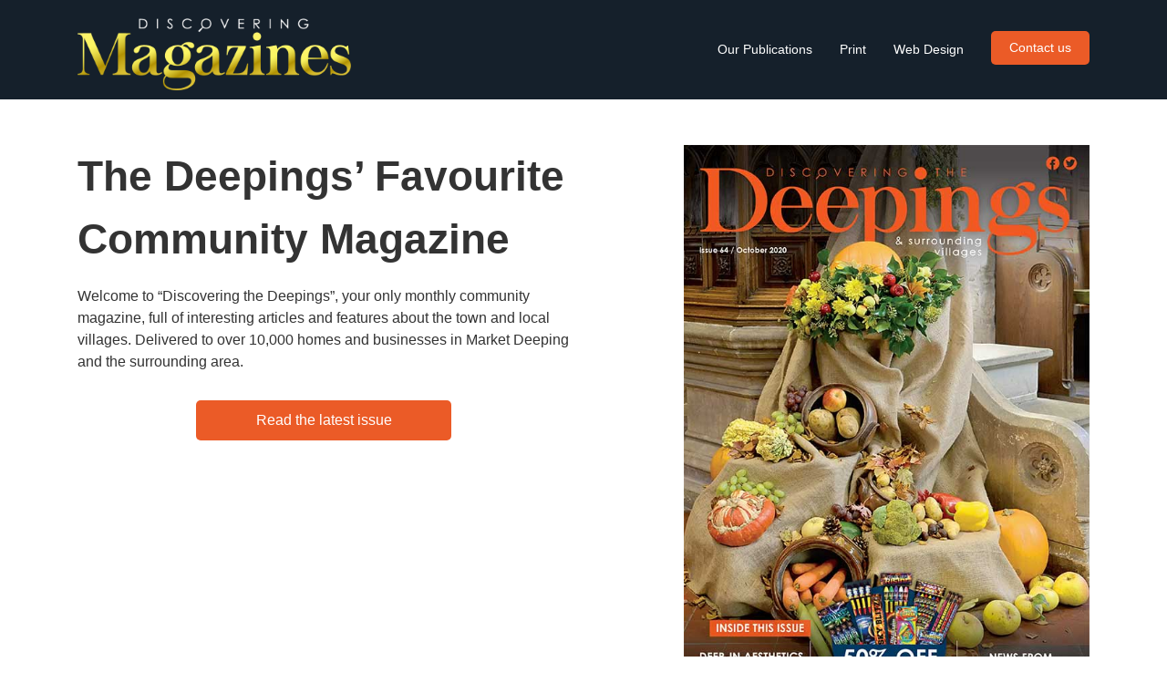

--- FILE ---
content_type: text/html; charset=UTF-8
request_url: https://www.discoveringmagazines.co.uk/discovering-the-deepings-october-2020/
body_size: 7635
content:
<!doctype html>
<html lang="en-GB">
<head>
	<title>Discovering Magazines | Local community magazines in and around Cambridgeshire and Lincolnshire, United Kingdom.</title>
	<meta charset="UTF-8">
	<meta name="viewport" content="width=device-width, initial-scale=1">
	<link rel="profile" href="https://gmpg.org/xfn/11">
	<link rel="stylesheet" href="https://use.fontawesome.com/releases/v5.8.0/css/all.css" integrity="sha384-Mmxa0mLqhmOeaE8vgOSbKacftZcsNYDjQzuCOm6D02luYSzBG8vpaOykv9lFQ51Y" crossorigin="anonymous">
	<title>The Deepings&#8217; Favourite Community Magazine &#8211; Discovering Magazines</title>
<meta name='robots' content='max-image-preview:large' />
	<style>img:is([sizes="auto" i], [sizes^="auto," i]) { contain-intrinsic-size: 3000px 1500px }</style>
	<link rel="alternate" type="application/rss+xml" title="Discovering Magazines &raquo; Feed" href="https://www.discoveringmagazines.co.uk/feed/" />
<link rel="alternate" type="application/rss+xml" title="Discovering Magazines &raquo; Comments Feed" href="https://www.discoveringmagazines.co.uk/comments/feed/" />
<script type="text/javascript">
/* <![CDATA[ */
window._wpemojiSettings = {"baseUrl":"https:\/\/s.w.org\/images\/core\/emoji\/16.0.1\/72x72\/","ext":".png","svgUrl":"https:\/\/s.w.org\/images\/core\/emoji\/16.0.1\/svg\/","svgExt":".svg","source":{"concatemoji":"https:\/\/www.discoveringmagazines.co.uk\/wp-includes\/js\/wp-emoji-release.min.js?ver=6.8.3"}};
/*! This file is auto-generated */
!function(s,n){var o,i,e;function c(e){try{var t={supportTests:e,timestamp:(new Date).valueOf()};sessionStorage.setItem(o,JSON.stringify(t))}catch(e){}}function p(e,t,n){e.clearRect(0,0,e.canvas.width,e.canvas.height),e.fillText(t,0,0);var t=new Uint32Array(e.getImageData(0,0,e.canvas.width,e.canvas.height).data),a=(e.clearRect(0,0,e.canvas.width,e.canvas.height),e.fillText(n,0,0),new Uint32Array(e.getImageData(0,0,e.canvas.width,e.canvas.height).data));return t.every(function(e,t){return e===a[t]})}function u(e,t){e.clearRect(0,0,e.canvas.width,e.canvas.height),e.fillText(t,0,0);for(var n=e.getImageData(16,16,1,1),a=0;a<n.data.length;a++)if(0!==n.data[a])return!1;return!0}function f(e,t,n,a){switch(t){case"flag":return n(e,"\ud83c\udff3\ufe0f\u200d\u26a7\ufe0f","\ud83c\udff3\ufe0f\u200b\u26a7\ufe0f")?!1:!n(e,"\ud83c\udde8\ud83c\uddf6","\ud83c\udde8\u200b\ud83c\uddf6")&&!n(e,"\ud83c\udff4\udb40\udc67\udb40\udc62\udb40\udc65\udb40\udc6e\udb40\udc67\udb40\udc7f","\ud83c\udff4\u200b\udb40\udc67\u200b\udb40\udc62\u200b\udb40\udc65\u200b\udb40\udc6e\u200b\udb40\udc67\u200b\udb40\udc7f");case"emoji":return!a(e,"\ud83e\udedf")}return!1}function g(e,t,n,a){var r="undefined"!=typeof WorkerGlobalScope&&self instanceof WorkerGlobalScope?new OffscreenCanvas(300,150):s.createElement("canvas"),o=r.getContext("2d",{willReadFrequently:!0}),i=(o.textBaseline="top",o.font="600 32px Arial",{});return e.forEach(function(e){i[e]=t(o,e,n,a)}),i}function t(e){var t=s.createElement("script");t.src=e,t.defer=!0,s.head.appendChild(t)}"undefined"!=typeof Promise&&(o="wpEmojiSettingsSupports",i=["flag","emoji"],n.supports={everything:!0,everythingExceptFlag:!0},e=new Promise(function(e){s.addEventListener("DOMContentLoaded",e,{once:!0})}),new Promise(function(t){var n=function(){try{var e=JSON.parse(sessionStorage.getItem(o));if("object"==typeof e&&"number"==typeof e.timestamp&&(new Date).valueOf()<e.timestamp+604800&&"object"==typeof e.supportTests)return e.supportTests}catch(e){}return null}();if(!n){if("undefined"!=typeof Worker&&"undefined"!=typeof OffscreenCanvas&&"undefined"!=typeof URL&&URL.createObjectURL&&"undefined"!=typeof Blob)try{var e="postMessage("+g.toString()+"("+[JSON.stringify(i),f.toString(),p.toString(),u.toString()].join(",")+"));",a=new Blob([e],{type:"text/javascript"}),r=new Worker(URL.createObjectURL(a),{name:"wpTestEmojiSupports"});return void(r.onmessage=function(e){c(n=e.data),r.terminate(),t(n)})}catch(e){}c(n=g(i,f,p,u))}t(n)}).then(function(e){for(var t in e)n.supports[t]=e[t],n.supports.everything=n.supports.everything&&n.supports[t],"flag"!==t&&(n.supports.everythingExceptFlag=n.supports.everythingExceptFlag&&n.supports[t]);n.supports.everythingExceptFlag=n.supports.everythingExceptFlag&&!n.supports.flag,n.DOMReady=!1,n.readyCallback=function(){n.DOMReady=!0}}).then(function(){return e}).then(function(){var e;n.supports.everything||(n.readyCallback(),(e=n.source||{}).concatemoji?t(e.concatemoji):e.wpemoji&&e.twemoji&&(t(e.twemoji),t(e.wpemoji)))}))}((window,document),window._wpemojiSettings);
/* ]]> */
</script>
<style id='wp-emoji-styles-inline-css' type='text/css'>

	img.wp-smiley, img.emoji {
		display: inline !important;
		border: none !important;
		box-shadow: none !important;
		height: 1em !important;
		width: 1em !important;
		margin: 0 0.07em !important;
		vertical-align: -0.1em !important;
		background: none !important;
		padding: 0 !important;
	}
</style>
<link rel='stylesheet' id='wp-block-library-css' href='https://www.discoveringmagazines.co.uk/wp-includes/css/dist/block-library/style.min.css?ver=6.8.3' type='text/css' media='all' />
<style id='classic-theme-styles-inline-css' type='text/css'>
/*! This file is auto-generated */
.wp-block-button__link{color:#fff;background-color:#32373c;border-radius:9999px;box-shadow:none;text-decoration:none;padding:calc(.667em + 2px) calc(1.333em + 2px);font-size:1.125em}.wp-block-file__button{background:#32373c;color:#fff;text-decoration:none}
</style>
<style id='global-styles-inline-css' type='text/css'>
:root{--wp--preset--aspect-ratio--square: 1;--wp--preset--aspect-ratio--4-3: 4/3;--wp--preset--aspect-ratio--3-4: 3/4;--wp--preset--aspect-ratio--3-2: 3/2;--wp--preset--aspect-ratio--2-3: 2/3;--wp--preset--aspect-ratio--16-9: 16/9;--wp--preset--aspect-ratio--9-16: 9/16;--wp--preset--color--black: #000000;--wp--preset--color--cyan-bluish-gray: #abb8c3;--wp--preset--color--white: #ffffff;--wp--preset--color--pale-pink: #f78da7;--wp--preset--color--vivid-red: #cf2e2e;--wp--preset--color--luminous-vivid-orange: #ff6900;--wp--preset--color--luminous-vivid-amber: #fcb900;--wp--preset--color--light-green-cyan: #7bdcb5;--wp--preset--color--vivid-green-cyan: #00d084;--wp--preset--color--pale-cyan-blue: #8ed1fc;--wp--preset--color--vivid-cyan-blue: #0693e3;--wp--preset--color--vivid-purple: #9b51e0;--wp--preset--gradient--vivid-cyan-blue-to-vivid-purple: linear-gradient(135deg,rgba(6,147,227,1) 0%,rgb(155,81,224) 100%);--wp--preset--gradient--light-green-cyan-to-vivid-green-cyan: linear-gradient(135deg,rgb(122,220,180) 0%,rgb(0,208,130) 100%);--wp--preset--gradient--luminous-vivid-amber-to-luminous-vivid-orange: linear-gradient(135deg,rgba(252,185,0,1) 0%,rgba(255,105,0,1) 100%);--wp--preset--gradient--luminous-vivid-orange-to-vivid-red: linear-gradient(135deg,rgba(255,105,0,1) 0%,rgb(207,46,46) 100%);--wp--preset--gradient--very-light-gray-to-cyan-bluish-gray: linear-gradient(135deg,rgb(238,238,238) 0%,rgb(169,184,195) 100%);--wp--preset--gradient--cool-to-warm-spectrum: linear-gradient(135deg,rgb(74,234,220) 0%,rgb(151,120,209) 20%,rgb(207,42,186) 40%,rgb(238,44,130) 60%,rgb(251,105,98) 80%,rgb(254,248,76) 100%);--wp--preset--gradient--blush-light-purple: linear-gradient(135deg,rgb(255,206,236) 0%,rgb(152,150,240) 100%);--wp--preset--gradient--blush-bordeaux: linear-gradient(135deg,rgb(254,205,165) 0%,rgb(254,45,45) 50%,rgb(107,0,62) 100%);--wp--preset--gradient--luminous-dusk: linear-gradient(135deg,rgb(255,203,112) 0%,rgb(199,81,192) 50%,rgb(65,88,208) 100%);--wp--preset--gradient--pale-ocean: linear-gradient(135deg,rgb(255,245,203) 0%,rgb(182,227,212) 50%,rgb(51,167,181) 100%);--wp--preset--gradient--electric-grass: linear-gradient(135deg,rgb(202,248,128) 0%,rgb(113,206,126) 100%);--wp--preset--gradient--midnight: linear-gradient(135deg,rgb(2,3,129) 0%,rgb(40,116,252) 100%);--wp--preset--font-size--small: 13px;--wp--preset--font-size--medium: 20px;--wp--preset--font-size--large: 36px;--wp--preset--font-size--x-large: 42px;--wp--preset--spacing--20: 0.44rem;--wp--preset--spacing--30: 0.67rem;--wp--preset--spacing--40: 1rem;--wp--preset--spacing--50: 1.5rem;--wp--preset--spacing--60: 2.25rem;--wp--preset--spacing--70: 3.38rem;--wp--preset--spacing--80: 5.06rem;--wp--preset--shadow--natural: 6px 6px 9px rgba(0, 0, 0, 0.2);--wp--preset--shadow--deep: 12px 12px 50px rgba(0, 0, 0, 0.4);--wp--preset--shadow--sharp: 6px 6px 0px rgba(0, 0, 0, 0.2);--wp--preset--shadow--outlined: 6px 6px 0px -3px rgba(255, 255, 255, 1), 6px 6px rgba(0, 0, 0, 1);--wp--preset--shadow--crisp: 6px 6px 0px rgba(0, 0, 0, 1);}:where(.is-layout-flex){gap: 0.5em;}:where(.is-layout-grid){gap: 0.5em;}body .is-layout-flex{display: flex;}.is-layout-flex{flex-wrap: wrap;align-items: center;}.is-layout-flex > :is(*, div){margin: 0;}body .is-layout-grid{display: grid;}.is-layout-grid > :is(*, div){margin: 0;}:where(.wp-block-columns.is-layout-flex){gap: 2em;}:where(.wp-block-columns.is-layout-grid){gap: 2em;}:where(.wp-block-post-template.is-layout-flex){gap: 1.25em;}:where(.wp-block-post-template.is-layout-grid){gap: 1.25em;}.has-black-color{color: var(--wp--preset--color--black) !important;}.has-cyan-bluish-gray-color{color: var(--wp--preset--color--cyan-bluish-gray) !important;}.has-white-color{color: var(--wp--preset--color--white) !important;}.has-pale-pink-color{color: var(--wp--preset--color--pale-pink) !important;}.has-vivid-red-color{color: var(--wp--preset--color--vivid-red) !important;}.has-luminous-vivid-orange-color{color: var(--wp--preset--color--luminous-vivid-orange) !important;}.has-luminous-vivid-amber-color{color: var(--wp--preset--color--luminous-vivid-amber) !important;}.has-light-green-cyan-color{color: var(--wp--preset--color--light-green-cyan) !important;}.has-vivid-green-cyan-color{color: var(--wp--preset--color--vivid-green-cyan) !important;}.has-pale-cyan-blue-color{color: var(--wp--preset--color--pale-cyan-blue) !important;}.has-vivid-cyan-blue-color{color: var(--wp--preset--color--vivid-cyan-blue) !important;}.has-vivid-purple-color{color: var(--wp--preset--color--vivid-purple) !important;}.has-black-background-color{background-color: var(--wp--preset--color--black) !important;}.has-cyan-bluish-gray-background-color{background-color: var(--wp--preset--color--cyan-bluish-gray) !important;}.has-white-background-color{background-color: var(--wp--preset--color--white) !important;}.has-pale-pink-background-color{background-color: var(--wp--preset--color--pale-pink) !important;}.has-vivid-red-background-color{background-color: var(--wp--preset--color--vivid-red) !important;}.has-luminous-vivid-orange-background-color{background-color: var(--wp--preset--color--luminous-vivid-orange) !important;}.has-luminous-vivid-amber-background-color{background-color: var(--wp--preset--color--luminous-vivid-amber) !important;}.has-light-green-cyan-background-color{background-color: var(--wp--preset--color--light-green-cyan) !important;}.has-vivid-green-cyan-background-color{background-color: var(--wp--preset--color--vivid-green-cyan) !important;}.has-pale-cyan-blue-background-color{background-color: var(--wp--preset--color--pale-cyan-blue) !important;}.has-vivid-cyan-blue-background-color{background-color: var(--wp--preset--color--vivid-cyan-blue) !important;}.has-vivid-purple-background-color{background-color: var(--wp--preset--color--vivid-purple) !important;}.has-black-border-color{border-color: var(--wp--preset--color--black) !important;}.has-cyan-bluish-gray-border-color{border-color: var(--wp--preset--color--cyan-bluish-gray) !important;}.has-white-border-color{border-color: var(--wp--preset--color--white) !important;}.has-pale-pink-border-color{border-color: var(--wp--preset--color--pale-pink) !important;}.has-vivid-red-border-color{border-color: var(--wp--preset--color--vivid-red) !important;}.has-luminous-vivid-orange-border-color{border-color: var(--wp--preset--color--luminous-vivid-orange) !important;}.has-luminous-vivid-amber-border-color{border-color: var(--wp--preset--color--luminous-vivid-amber) !important;}.has-light-green-cyan-border-color{border-color: var(--wp--preset--color--light-green-cyan) !important;}.has-vivid-green-cyan-border-color{border-color: var(--wp--preset--color--vivid-green-cyan) !important;}.has-pale-cyan-blue-border-color{border-color: var(--wp--preset--color--pale-cyan-blue) !important;}.has-vivid-cyan-blue-border-color{border-color: var(--wp--preset--color--vivid-cyan-blue) !important;}.has-vivid-purple-border-color{border-color: var(--wp--preset--color--vivid-purple) !important;}.has-vivid-cyan-blue-to-vivid-purple-gradient-background{background: var(--wp--preset--gradient--vivid-cyan-blue-to-vivid-purple) !important;}.has-light-green-cyan-to-vivid-green-cyan-gradient-background{background: var(--wp--preset--gradient--light-green-cyan-to-vivid-green-cyan) !important;}.has-luminous-vivid-amber-to-luminous-vivid-orange-gradient-background{background: var(--wp--preset--gradient--luminous-vivid-amber-to-luminous-vivid-orange) !important;}.has-luminous-vivid-orange-to-vivid-red-gradient-background{background: var(--wp--preset--gradient--luminous-vivid-orange-to-vivid-red) !important;}.has-very-light-gray-to-cyan-bluish-gray-gradient-background{background: var(--wp--preset--gradient--very-light-gray-to-cyan-bluish-gray) !important;}.has-cool-to-warm-spectrum-gradient-background{background: var(--wp--preset--gradient--cool-to-warm-spectrum) !important;}.has-blush-light-purple-gradient-background{background: var(--wp--preset--gradient--blush-light-purple) !important;}.has-blush-bordeaux-gradient-background{background: var(--wp--preset--gradient--blush-bordeaux) !important;}.has-luminous-dusk-gradient-background{background: var(--wp--preset--gradient--luminous-dusk) !important;}.has-pale-ocean-gradient-background{background: var(--wp--preset--gradient--pale-ocean) !important;}.has-electric-grass-gradient-background{background: var(--wp--preset--gradient--electric-grass) !important;}.has-midnight-gradient-background{background: var(--wp--preset--gradient--midnight) !important;}.has-small-font-size{font-size: var(--wp--preset--font-size--small) !important;}.has-medium-font-size{font-size: var(--wp--preset--font-size--medium) !important;}.has-large-font-size{font-size: var(--wp--preset--font-size--large) !important;}.has-x-large-font-size{font-size: var(--wp--preset--font-size--x-large) !important;}
:where(.wp-block-post-template.is-layout-flex){gap: 1.25em;}:where(.wp-block-post-template.is-layout-grid){gap: 1.25em;}
:where(.wp-block-columns.is-layout-flex){gap: 2em;}:where(.wp-block-columns.is-layout-grid){gap: 2em;}
:root :where(.wp-block-pullquote){font-size: 1.5em;line-height: 1.6;}
</style>
<link rel='stylesheet' id='discovering-magazines-style-css' href='https://www.discoveringmagazines.co.uk/wp-content/themes/discovering-magazines/style.css?ver=6.8.3' type='text/css' media='all' />
<link rel='stylesheet' id='bootstrap-grid-css' href='https://www.discoveringmagazines.co.uk/wp-content/themes/discovering-magazines/css/bootstrap-grid.min.css?ver=6.8.3' type='text/css' media='all' />
<link rel='stylesheet' id='stamford-digital-custom-css-css' href='https://www.discoveringmagazines.co.uk/wp-content/themes/discovering-magazines/css/main.css?ver=6.8.3' type='text/css' media='all' />
<link rel='stylesheet' id='font-awesome-css-css' href='https://www.discoveringmagazines.co.uk/wp-content/themes/discovering-magazines/css/all.min.css?ver=6.8.3' type='text/css' media='all' />
<link rel="https://api.w.org/" href="https://www.discoveringmagazines.co.uk/wp-json/" /><link rel="alternate" title="JSON" type="application/json" href="https://www.discoveringmagazines.co.uk/wp-json/wp/v2/posts/1149" /><link rel="EditURI" type="application/rsd+xml" title="RSD" href="https://www.discoveringmagazines.co.uk/xmlrpc.php?rsd" />
<meta name="generator" content="WordPress 6.8.3" />
<link rel="canonical" href="https://www.discoveringmagazines.co.uk/discovering-the-deepings-october-2020/" />
<link rel='shortlink' href='https://www.discoveringmagazines.co.uk/?p=1149' />
<link rel="alternate" title="oEmbed (JSON)" type="application/json+oembed" href="https://www.discoveringmagazines.co.uk/wp-json/oembed/1.0/embed?url=https%3A%2F%2Fwww.discoveringmagazines.co.uk%2Fdiscovering-the-deepings-october-2020%2F" />
<link rel="alternate" title="oEmbed (XML)" type="text/xml+oembed" href="https://www.discoveringmagazines.co.uk/wp-json/oembed/1.0/embed?url=https%3A%2F%2Fwww.discoveringmagazines.co.uk%2Fdiscovering-the-deepings-october-2020%2F&#038;format=xml" />
<style type="text/css">.recentcomments a{display:inline !important;padding:0 !important;margin:0 !important;}</style>	<script src="https://www.discoveringmagazines.co.uk/wp-content/themes/discovering-magazines/js/nav.js"></script>
	<script src="https://www.google.com/recaptcha/api.js" async defer></script>
</head>

<body class="wp-singular post-template post-template-magazine-single-post post-template-magazine-single-post-php single single-post postid-1149 single-format-standard wp-theme-discovering-magazines">

<header id="masthead">
	<div class="container">
		<div class="row">
			<div class="col-9 col-lg-4">
				<a href="/"><img class="logo" src="https://www.discoveringmagazines.co.uk/wp-content/themes/discovering-magazines/img/discovering-magazines-logo.png" alt="Discovering Magazines Logo"></a>
			</div>
			<div class="col-3 col-lg-8">
				<nav id="site-navigation">
				<span id="btn-menu"><i class="fas fa-bars"></i></span>
					<div class="menu-primary-container"><ul id="primary-menu" class="menu"><li id="menu-item-42" class="menu-item menu-item-type-post_type menu-item-object-page menu-item-42"><a href="https://www.discoveringmagazines.co.uk/our-publications/">Our Publications</a></li>
<li id="menu-item-40" class="menu-item menu-item-type-post_type menu-item-object-page menu-item-40"><a href="https://www.discoveringmagazines.co.uk/discovering-print/">Print</a></li>
<li id="menu-item-39" class="menu-item menu-item-type-post_type menu-item-object-page menu-item-39"><a href="https://www.discoveringmagazines.co.uk/discovering-online/">Web Design</a></li>
<li id="menu-item-38" class="menu-item menu-item-type-post_type menu-item-object-page menu-item-38"><a href="https://www.discoveringmagazines.co.uk/contact-us/">Contact us</a></li>
</ul></div>				</nav><!-- #site-navigation -->
			</div>
		</div>
	</div>

    <div id="mobile-nav" class="group" layout="nodisplay">
      <div id="btn-close-menu">
        <i class="far fa-times-circle fa-2x"></i>
      </div>
      <nav>
	  <div class="menu-primary-container"><ul id="primary-menu" class="menu"><li class="menu-item menu-item-type-post_type menu-item-object-page menu-item-42"><a href="https://www.discoveringmagazines.co.uk/our-publications/">Our Publications</a></li>
<li class="menu-item menu-item-type-post_type menu-item-object-page menu-item-40"><a href="https://www.discoveringmagazines.co.uk/discovering-print/">Print</a></li>
<li class="menu-item menu-item-type-post_type menu-item-object-page menu-item-39"><a href="https://www.discoveringmagazines.co.uk/discovering-online/">Web Design</a></li>
<li class="menu-item menu-item-type-post_type menu-item-object-page menu-item-38"><a href="https://www.discoveringmagazines.co.uk/contact-us/">Contact us</a></li>
</ul></div>      </nav>
    </div>

</header>
<div id="content" class="site-content">

<main class="container">
		<div id="current-issue" class="row">
		<div class="col-12 col-sm-12 col-md-6">
			<h1>The Deepings&#8217; Favourite Community Magazine</h1>			
<p>Welcome to &#8220;Discovering the Deepings&#8221;, your only monthly community magazine, full of interesting articles and features about the town and local villages. Delivered to over 10,000 homes and businesses in Market Deeping and the surrounding area.</p>
			<a href="https://issuu.com/discoveringpublications/docs/discoveringdeeping-064-oct2020" class="btn rounded primary dark" target="_blank">Read the latest issue</a>
		</div>
		<div class="col-12 col-sm-4 col-md-5 offset-md-1">
			<img width="600" height="864" src="https://www.discoveringmagazines.co.uk/wp-content/uploads/2020/09/deeping_064.jpg" class="attachment-full size-full wp-post-image" alt="" decoding="async" fetchpriority="high" srcset="https://www.discoveringmagazines.co.uk/wp-content/uploads/2020/09/deeping_064.jpg 600w, https://www.discoveringmagazines.co.uk/wp-content/uploads/2020/09/deeping_064-208x300.jpg 208w" sizes="(max-width: 600px) 100vw, 600px" />		</div>
	</div>

	
		<!-- INSIDE EVERY ISSUE (THE DEEPING'S) -->
	<section id="inside">
		<div class="col-12">
			<span class="mag">
				<i class="far fa-book-open"></i>
			</span>
			<h2>Inside Every Issue</h2>
		</div>
		<div class="row">
			<div class="col-sm-6">
				<ul>
					<li>"Community Matters" - faces and places of interest locally</li>
					<li>"What's on" guide to forthcoming events in the area</li>
					<li>Features and reports on local events</li>
					<li>Consumer advice - wise words and warnings</li>
					<li>Local history - "Discovering..." - a regular peep into the past</li>
					<li>Financial advice and valuable news updates</li>
				</ul>
			</div>
			<div class="col-sm-6">
				<ul>
					<li>Home and garden - tips and recommendations</li>
					<li>Police Patrol - advice and news</li>
					<li>Travel column</li>
					<li>Council news and "Words from the Mayor of Market Deeping"</li>
					<li>Legal Corner - how the law can affect you</li>
					<li>Your health - (osteopathy / weight loss / natural healing)</li>
				</ul>
			</div>
		</div>
		<div class="row">
			<div class="col-sm-6">
				<ul>
					<li>Puzzle Corner and exciting competitions</li>
					<li>Motoring section</li>
					<li>Club Guide - details and contacts</li>
					<li>Recipe of the month</li>
					<li>School news</li>
					<li>Sports news and club profiles</li>
				</ul>
			</div>
			<div class="col-sm-6">
				<ul>
					<li>Technology Corner - how to get the most out of your PC</li>
					<li>Directory of local businesses</li>
					<li>Local employment vacancies</li>
					<li>Property news - market outlook</li>
					<li>Pets and Vets - advice for pet owners</li>
				</ul>
			</div>
		</div>
	</section>
	
	
	
	
	<!-- PREVIOUS ISSUES -->
	<section id="previous-issues" class="row">
		<div class="col-12">
			<h2>Previous Issues</h2>
		</div>
				<article class="col-sm-6 col-md-3">
			<a href="https://issuu.com/discoveringpublications/docs/discovering_the_deepings_issue_127_january_2026" target="_blank">
				<img width="600" height="864" src="https://www.discoveringmagazines.co.uk/wp-content/uploads/2025/12/deeping_127.jpg" class="attachment-full size-full wp-post-image" alt="" decoding="async" srcset="https://www.discoveringmagazines.co.uk/wp-content/uploads/2025/12/deeping_127.jpg 600w, https://www.discoveringmagazines.co.uk/wp-content/uploads/2025/12/deeping_127-208x300.jpg 208w" sizes="(max-width: 600px) 100vw, 600px" />			</a>
			<h3>Dec 2025 Issue </h3>
			<a href="https://issuu.com/discoveringpublications/docs/discovering_the_deepings_issue_127_january_2026" class="btn rounded primary dark" target="_blank">Read this issue</a>
		</article>
				<article class="col-sm-6 col-md-3">
			<a href="https://issuu.com/discoveringpublications/docs/discovering_the_deepings_issue_126_december_2025" target="_blank">
				<img width="600" height="864" src="https://www.discoveringmagazines.co.uk/wp-content/uploads/2025/11/deeping_126.jpg" class="attachment-full size-full wp-post-image" alt="" decoding="async" srcset="https://www.discoveringmagazines.co.uk/wp-content/uploads/2025/11/deeping_126.jpg 600w, https://www.discoveringmagazines.co.uk/wp-content/uploads/2025/11/deeping_126-208x300.jpg 208w" sizes="(max-width: 600px) 100vw, 600px" />			</a>
			<h3>Dec 2025 Issue </h3>
			<a href="https://issuu.com/discoveringpublications/docs/discovering_the_deepings_issue_126_december_2025" class="btn rounded primary dark" target="_blank">Read this issue</a>
		</article>
				<article class="col-sm-6 col-md-3">
			<a href="https://issuu.com/discoveringpublications/docs/discovering_the_deepings_issue_125_november_2025" target="_blank">
				<img width="600" height="864" src="https://www.discoveringmagazines.co.uk/wp-content/uploads/2025/10/deeping_125.jpg" class="attachment-full size-full wp-post-image" alt="" decoding="async" loading="lazy" srcset="https://www.discoveringmagazines.co.uk/wp-content/uploads/2025/10/deeping_125.jpg 600w, https://www.discoveringmagazines.co.uk/wp-content/uploads/2025/10/deeping_125-208x300.jpg 208w" sizes="auto, (max-width: 600px) 100vw, 600px" />			</a>
			<h3>Nov 2025 Issue </h3>
			<a href="https://issuu.com/discoveringpublications/docs/discovering_the_deepings_issue_125_november_2025" class="btn rounded primary dark" target="_blank">Read this issue</a>
		</article>
				<article class="col-sm-6 col-md-3">
			<a href="https://issuu.com/discoveringpublications/docs/discovering_the_deepings_issue_124_october_2025" target="_blank">
				<img width="600" height="864" src="https://www.discoveringmagazines.co.uk/wp-content/uploads/2025/09/deeping_124.jpg" class="attachment-full size-full wp-post-image" alt="" decoding="async" loading="lazy" srcset="https://www.discoveringmagazines.co.uk/wp-content/uploads/2025/09/deeping_124.jpg 600w, https://www.discoveringmagazines.co.uk/wp-content/uploads/2025/09/deeping_124-208x300.jpg 208w" sizes="auto, (max-width: 600px) 100vw, 600px" />			</a>
			<h3>Oct 2025 Issue </h3>
			<a href="https://issuu.com/discoveringpublications/docs/discovering_the_deepings_issue_124_october_2025" class="btn rounded primary dark" target="_blank">Read this issue</a>
		</article>
				<article class="col-sm-6 col-md-3">
			<a href="https://issuu.com/discoveringpublications/docs/discovering_the_deepings_issue_123_september_2025" target="_blank">
				<img width="600" height="864" src="https://www.discoveringmagazines.co.uk/wp-content/uploads/2025/08/deeping_123.jpg" class="attachment-full size-full wp-post-image" alt="" decoding="async" loading="lazy" srcset="https://www.discoveringmagazines.co.uk/wp-content/uploads/2025/08/deeping_123.jpg 600w, https://www.discoveringmagazines.co.uk/wp-content/uploads/2025/08/deeping_123-208x300.jpg 208w" sizes="auto, (max-width: 600px) 100vw, 600px" />			</a>
			<h3>Sep 2025 Issue </h3>
			<a href="https://issuu.com/discoveringpublications/docs/discovering_the_deepings_issue_123_september_2025" class="btn rounded primary dark" target="_blank">Read this issue</a>
		</article>
		 
	</section>

	<!-- SISTER MAGAZINES -->
	<section id="issues" class="row">
	<div class="col-12">
		<h2>Our Sister Magazines</h2>
	</div>
			<article class="col-sm-6 col-md-3">
			<a href="https://www.discoveringmagazines.co.uk/discovering-bourne/">
				<img width="600" height="864" src="https://www.discoveringmagazines.co.uk/wp-content/uploads/2025/12/bourne_173.jpg" class="attachment-full size-full wp-post-image" alt="" decoding="async" loading="lazy" srcset="https://www.discoveringmagazines.co.uk/wp-content/uploads/2025/12/bourne_173.jpg 600w, https://www.discoveringmagazines.co.uk/wp-content/uploads/2025/12/bourne_173-208x300.jpg 208w" sizes="auto, (max-width: 600px) 100vw, 600px" />			</a>
			<h3>Discovering Bourne</h3>
			<p>Launched in September 2011. Delivered to over 10,000 homes and businesses in Bourne town and the surrounding area.</p>
			<a href="https://www.discoveringmagazines.co.uk/discovering-bourne/" class="btn rounded primary dark">Learn more</a>
		</article>
				<article class="col-sm-6 col-md-3">
			<a href="https://www.discoveringmagazines.co.uk/discovering-march/">
				<img width="600" height="864" src="https://www.discoveringmagazines.co.uk/wp-content/uploads/2025/12/march_148.jpg" class="attachment-full size-full wp-post-image" alt="" decoding="async" loading="lazy" srcset="https://www.discoveringmagazines.co.uk/wp-content/uploads/2025/12/march_148.jpg 600w, https://www.discoveringmagazines.co.uk/wp-content/uploads/2025/12/march_148-208x300.jpg 208w" sizes="auto, (max-width: 600px) 100vw, 600px" />			</a>
			<h3>Discovering March</h3>
			<p>Launched in October 2013. Delivered to over 10,400 homes and businesses in March town and the surrounding area.</p>
			<a href="https://www.discoveringmagazines.co.uk/discovering-march/" class="btn rounded primary dark">Learn more</a>
		</article>
				<article class="col-sm-6 col-md-3">
			<a href="https://www.discoveringmagazines.co.uk/discovering-the-deepings/">
				<img width="600" height="864" src="https://www.discoveringmagazines.co.uk/wp-content/uploads/2025/12/deeping_127.jpg" class="attachment-full size-full wp-post-image" alt="" decoding="async" loading="lazy" srcset="https://www.discoveringmagazines.co.uk/wp-content/uploads/2025/12/deeping_127.jpg 600w, https://www.discoveringmagazines.co.uk/wp-content/uploads/2025/12/deeping_127-208x300.jpg 208w" sizes="auto, (max-width: 600px) 100vw, 600px" />			</a>
			<h3>Discovering the Deepings</h3>
			<p>Delivered to over 10,000 homes and businesses in Market Deeping and the surrounding area.</p>
			<a href="https://www.discoveringmagazines.co.uk/discovering-the-deepings/" class="btn rounded primary dark">Learn more</a>
		</article>
				<article class="col-sm-6 col-md-3">
			<a href="https://www.discoveringmagazines.co.uk/discovering-whittlesea/">
				<img width="600" height="864" src="https://www.discoveringmagazines.co.uk/wp-content/uploads/2025/12/whittlesey_258.jpg" class="attachment-full size-full wp-post-image" alt="" decoding="async" loading="lazy" srcset="https://www.discoveringmagazines.co.uk/wp-content/uploads/2025/12/whittlesey_258.jpg 600w, https://www.discoveringmagazines.co.uk/wp-content/uploads/2025/12/whittlesey_258-208x300.jpg 208w" sizes="auto, (max-width: 600px) 100vw, 600px" />			</a>
			<h3>Discovering Whittlesea</h3>
			<p>Launched in August 2004. Delivered to over 8,400 homes and businesses in Whittlesea and the surrounding area.</p>
			<a href="https://www.discoveringmagazines.co.uk/discovering-whittlesea/" class="btn rounded primary dark">Learn more</a>
		</article>
				<article class="col-sm-6 col-md-3">
			<a href="https://www.discoveringmagazines.co.uk/discovering-wisbech/">
				<img width="600" height="864" src="https://www.discoveringmagazines.co.uk/wp-content/uploads/2025/12/wisbech_093.jpg" class="attachment-full size-full wp-post-image" alt="" decoding="async" loading="lazy" srcset="https://www.discoveringmagazines.co.uk/wp-content/uploads/2025/12/wisbech_093.jpg 600w, https://www.discoveringmagazines.co.uk/wp-content/uploads/2025/12/wisbech_093-208x300.jpg 208w" sizes="auto, (max-width: 600px) 100vw, 600px" />			</a>
			<h3>Discovering Wisbech</h3>
			<p>Launched in May 2018. Delivered to 8,200 homes and businesses in Wisbech and the surrounding area.</p>
			<a href="https://www.discoveringmagazines.co.uk/discovering-wisbech/" class="btn rounded primary dark">Learn more</a>
		</article>
			</section>
	</main>
	<div class="half-stripe container">
		<div class="row">
			<div class="col-md-6 img briggs"></div>
			<div class="col-md-6 copy">
				<blockquote>
					<p>
					Discovering Deeping are very professional and friendly. They have some amazing ideas, making us stand out from the crowd.					</p>
				</blockquote>
				<cite>
				Paul Briggs, Briggs Residential				</cite>
			</div>
		</div>
	</div>

	</div><!-- #content -->

	<footer>
		<div class="container">
			<div class="row">
				<div class="col-12 col-sm-6">
 					<h3>Get in touch</h3>
					

					
					<form
					name="contact-form"
					class="form"
					action="https://www.discoveringmagazines.co.uk/wp-content/themes/discovering-magazines/contact-engine.php"
					onsubmit="return validateContactForm()"
					method="post"
					>
					<label for="txtName">Name</label>
					<input id="txtName" name="name" type="text" />
					<span id="nameRequired" class="required"
						>Please enter your name</span
					>

					<label for="txtContactNumber">Contact number</label>
					<input id="txtContactNumber" name="phone" type="text" />
					<span id="phoneRequired" class="required"
						>Please enter a contact number</span
					>

					<label for="txtEmail">Email</label>
					<input id="txtEmail" name="email" type="text" />
					<span id="emailRequired" class="required"
						>Please enter your email address</span
					>

					<label for="txtMessage">Message</label>
					<textarea id="txtMessage" name="message"></textarea>
					<span id="messageRequired" class="required"
						>Please enter your message</span
					>

					<!-- <div
						class="g-recaptcha"
						data-sitekey="6LdKN5gUAAAAAEf4-Iu7apxll-gF8Dj1EZYkfrqv"
					></div>
					-->
					<input
						class="btn primary dark rounded"
						type="submit"
						value="Send message"
					/>
					</form>
            	</div>
				<div class="col-12 col-sm-5 offset-sm-1">
					<h4>Alternatively</h4>

					<h5>Give us a call on:</h5>
					<p>01778 421427<br>07837 499061</p>

					<h5>Email us:</h5>
					<p><a href="mailto:sales@discoveringmagazines.co.uk">sales@discoveringmagazines.co.uk</a></p>

					<h5>Write to us:</h5>
					<p>Discovering Magazines</p>
					<p>PO Box 164<br>
						Bourne<br>
						PE10 1ET<br>
						</div>
			</div>
			<div class="row">
				<div id="payment-logos" class="col-12">
					<img src="https://www.discoveringmagazines.co.uk/wp-content/themes/discovering-magazines/img/mastercard-logo.png" alt="Mastercard Logo" width="90px;" />
					<img src="https://www.discoveringmagazines.co.uk/wp-content/themes/discovering-magazines/img/maestro-logo.png" alt="Maestro Logo" width="90px;" />
					<img src="https://www.discoveringmagazines.co.uk/wp-content/themes/discovering-magazines/img/visa-logo.png" class="visa-logo" alt="Visa Logo" width="90px;" />
					<img src="https://www.discoveringmagazines.co.uk/wp-content/themes/discovering-magazines/img/jcb-logo.gif" alt="JCB Logo" width="90px;" />
					<img src="https://www.discoveringmagazines.co.uk/wp-content/themes/discovering-magazines/img/american-express-logo.png" alt="American Express Logo" width="70px;" />
				</div>
			</div>
			<div class="row">
				<div class="col-12">
				<p class="small-print">
				Once services have been paid no refunds will be offered. Terms & Conditions of recurring card payments these are processed on a monthly basis until cancellation.  Please note all cancellations must be made by 10th of each month for final payment.
				</p>
				<p class="small-print">Discovering Bourne (registered in England under company number 08823868),
				Discovering Deeping (registered in England under company number 09599342), 
				Discovering March (registered in England under company number 08710418), 
				Discovering Wisbech (registered in England under company number 10603810) and
				Discovering Whittlesey (registered in England under company number 06030342)</p>
				</div>
			</div>
			<div class="row">
				<div class="col-12">
					<p class="small-print"><br>
					  <a href="http://www.discoveringmagazines.co.uk/wp-content/uploads/2020/04/Discovering-Magazines-GDPR-letter.pdf" target="_blank">Discovering Magazines GDPR letter</a></p>
					</div>
			</div>
			<div id="bottom" class="row">
				<div class="col-12">
					<p class="small-print">&copy; 2026 Discovering Magazines. All Rights Reserved.</p>
				</div>
			</div>
		</div>
	</footer>




</body>
</html>




--- FILE ---
content_type: text/css
request_url: https://www.discoveringmagazines.co.uk/wp-content/themes/discovering-magazines/css/main.css?ver=6.8.3
body_size: 1846
content:
.group:after{content:"";display:table;clear:both}.rounded,nav li:last-child a{border-radius:5px;-khtml-border-radius:5px}.responsive{width:100%;height:auto}.fas{color:#fff}.fill-white{fill:#fff}.smoke-bg{background:#f5f5f5}.eggshell-bg{background:#eaeaea}.required{color:red}body{background:#fff;color:#333;font-family:Lato,sans-serif;margin:0}.small-print{font-size:14px}.panel{padding:50px}.panel p{font-size:16px;text-align:center;line-height:200%}h1,h2,h3,h4,h5,h6{margin:0}h3,h4,h5,h6{margin-top:20px}hr{display:block;height:1px;border:0;margin:1em 0;padding:0}form{margin-top:20px}.required{display:none;margin:5px 0}.g-recaptcha{margin-top:20px}a:active,a:link,a:visited{color:#eb5b27}a:hover{color:#cc5125}.social a:active,.social a:link,.social a:visited{color:#2d2d2d}article .btn,article nav li:last-child a,nav li:last-child article a{width:100%}.btn,input[type=submit],nav li:last-child a{display:block;width:280px;margin:30px auto 0;padding:10px 0;text-align:center;text-decoration:none;font-size:16px;cursor:pointer;border:none}.btn.light,nav li:last-child a{color:#2d2d2d}.btn.dark,nav li:last-child a.dark{color:#fff}.btn.primary,nav li:last-child a{background:#eb5b27}.btn.primary:hover,nav li:last-child a:hover{background-color:#cc5125}.btn.secondary,nav li:last-child a.secondary{border:2px solid #eb5b27;color:#eb5b27;background:none}.btn.secondary:hover,nav li:last-child a.secondary:hover{background-color:#eb5b27;color:#fff}.btn.tertiary,nav li:last-child a.tertiary{background:#3367d6}.btn.tertiary:hover,nav li:last-child a.tertiary:hover{background-color:#2e7de3}.btn.white.primary,nav li:last-child a.white{border:2px solid #fff;background:#fff}.btn.white.primary:hover,nav li:last-child a.white:hover{background-color:#fff;color:#2d2d2d}.btn.white.secondary,nav li:last-child a.white.secondary{border:2px solid #fff;background:#fff}.btn.white.secondary:hover,nav li:last-child a.white.secondary:hover{background-color:#fff;color:#2d2d2d}#masthead{background-color:#15202b}.logo{width:250px;display:block;margin:20px 0 10px}@media (min-width:576px){.logo{width:300px}}nav{margin-top:20px;float:right}nav span{font-size:30px;text-align:center;display:block;cursor:pointer}@media (min-width:992px){nav span{display:none}}nav ul{display:none}@media (min-width:992px){nav ul{display:block}}nav ul li{float:left;margin-right:30px;list-style:none;font-size:14px}nav ul li a:link,nav ul li a:visited{color:#fff;text-decoration:none}nav ul li a:hover{text-decoration:underline}nav ul li a.selected{color:#fff;font-weight:700}nav li:last-child{margin-right:0}nav li:last-child a{margin-top:-10px;padding:8px 20px;width:auto;font-size:14px}#btn-menu{margin-top:7px}#mobile-nav{display:none;background:#0d183e;position:fixed;top:0;width:100%;height:100%;z-index:1}#mobile-nav nav li:last-child a{margin-top:10px}#mobile-nav nav{float:left}#mobile-nav nav ul{display:block;margin:30px 0 0}#mobile-nav nav ul li{float:none;padding:0 30px 40px 0}#btn-close-menu{float:right;width:50px;height:50px;margin:10px 20px 0 0;padding-top:10px;text-align:center;cursor:pointer}#btn-close-menu .far{color:#fff}.half-stripe{margin-top:50px}.half-stripe.container{max-width:none}.half-stripe .img,.half-stripe .map{height:500px}.half-stripe .copy{background-color:#111836;color:#fff;padding:30px}.half-stripe .copy p{font-size:18px;line-height:34px}.half-stripe .copy blockquote{margin:0}#location .copy ul{list-style-position:inside;padding:0}#location .copy li,#location .copy p{font-size:16px}@media (min-width:576px){.half-stripe .copy blockquote,.half-stripe .copy cite{margin:20px 40px 0}.copy p{font-size:22px}.half-stripe #map,.half-stripe .copy,.half-stripe .img{width:50%;float:left;display:inline}.half-stripe #map p,.half-stripe .copy p,.half-stripe .img p{margin-bottom:50px}.half-stripe #map .btn,.half-stripe #map nav li:last-child a,.half-stripe .copy .btn,.half-stripe .copy nav li:last-child a,.half-stripe .img .btn,.half-stripe .img nav li:last-child a,nav li:last-child .half-stripe #map a,nav li:last-child .half-stripe .copy a,nav li:last-child .half-stripe .img a{width:auto;display:inline;padding-left:20px;padding-right:20px}.half-stripe.alt .img{float:right}.half-stripe.thin,.half-stripe.thin #map,.half-stripe.thin .copy,.half-stripe.thin .img{height:300px}}@media (min-width:840px){.half-stripe #map,.half-stripe .copy,.half-stripe .img{height:500px}}@media (min-width:1300px){.half-stripe .copy p{width:70%;margin-bottom:50px}}footer{padding:10px 0 30px;background-color:#f8f9fa}footer p:first-child{margin-bottom:10px}footer p{margin:0}footer .fab,footer .fas,footer p{color:#5f6368}footer hr{margin-top:20px;background-color:#ccc}footer hr:after{display:block;content:"";clear:both}h1{font-size:26px}.mag{font-size:32px;display:block;text-align:center}@media (min-width:576px){h1{font-size:46px}}h2{text-align:center}h5{font-size:14px}.banner{text-align:center}@media (min-width:576px){.banner{text-align:left}}main{margin-top:50px}#current-issue .btn,#current-issue nav li:last-child a,nav li:last-child #current-issue a{margin-bottom:30px}@media (min-width:576px){#current-issue .btn,#current-issue nav li:last-child a,nav li:last-child #current-issue a{margin-bottom:0}}#inside,#issues,#previous-issues{margin-top:50px;margin-bottom:50px}#inside article,#issues article,#previous-issues article{margin:40px 0}#inside h2{margin-bottom:40px}#inside ul{margin:0;padding:0}#inside ul li{text-align:left;list-style-position:inside;margin-bottom:10px}@media (min-width:768px){#inside ul li{text-align:center;list-style:none;margin-bottom:20px}}#payment-logos{margin:150px 0 30px}#payment-logos img{margin-right:6px}#payment-logos .visa-logo{margin-bottom:18px}#bottom{margin-top:30px}.renu{background:url(../img/testimonial/renu.jpg) 50%}@media (min-width:576px){.renu{background:url(../img/testimonial/renu.jpg) -540px -150px}}@media (min-width:768px){.renu{background:url(../img/testimonial/renu.jpg) top;background-size:cover}}.paninis{background:url(../img/testimonial/paninis.jpg) 50%;background-size:cover}@media (min-width:576px){.paninis{background:url(../img/testimonial/paninis.jpg) 50%;background-size:cover}}@media (min-width:768px){.paninis{background:url(../img/testimonial/paninis.jpg) -200px 0;background-size:cover}}@media (min-width:992px){.paninis{background:url(../img/testimonial/paninis.jpg);background-size:cover}}.briggs{background:url(../img/testimonial/briggs-residential.jpg) -170px 0;background-size:cover}@media (min-width:768px){.briggs{background:url(../img/testimonial/briggs-residential.jpg) -170px 0;background-size:cover}}@media (min-width:992px){.briggs{background:url(../img/testimonial/briggs-residential.jpg) 50%;background-size:cover}}.kellyvision{background:url(../img/testimonial/kellyvision.jpg) -170px 0;background-size:cover}@media (min-width:768px){.kellyvision{background:url(../img/testimonial/kellyvision.jpg) -170px 0;background-size:cover}}@media (min-width:992px){.kellyvision{background:url(../img/testimonial/kellyvision.jpg) 50%;background-size:cover}}.bygones{background:url(../img/testimonial/bygones-cafe.jpg) -170px 0;background-size:cover}@media (min-width:768px){.bygones{background:url(../img/testimonial/bygones-cafe.jpg) -170px 0;background-size:cover}}@media (min-width:992px){.bygones{background:url(../img/testimonial/bygones-cafe.jpg) 50%;background-size:cover}}.form label{font-size:16px;margin:10px 0 2px;display:block}.form input[type=text],.form textarea{display:block;padding:5px;width:100%;border:1px solid #ccc;font-size:14px}.form textarea{height:150px;margin-bottom:10px}.form form{width:90%;margin:100px auto}@media (min-width:576px){.form form{width:50%}}

--- FILE ---
content_type: application/javascript
request_url: https://www.discoveringmagazines.co.uk/wp-content/themes/discovering-magazines/js/nav.js
body_size: 133
content:
window.onload = function() {
  var lightbox = document.getElementById("mobile-nav");
  var btnMenu = document.getElementById("btn-menu");
  var btnCloseMenu = document.getElementById("btn-close-menu");

  console.log("loaded ok");

  btnMenu.addEventListener(
    "click",
    function() {
      lightbox.style.display = "block";
      btnMenu.style.display = "none";
    },
    false
  );

  btnCloseMenu.addEventListener(
    "click",
    function() {
      lightbox.style.display = "none";
      btnMenu.style.display = "block";
    },
    false
  );
};
